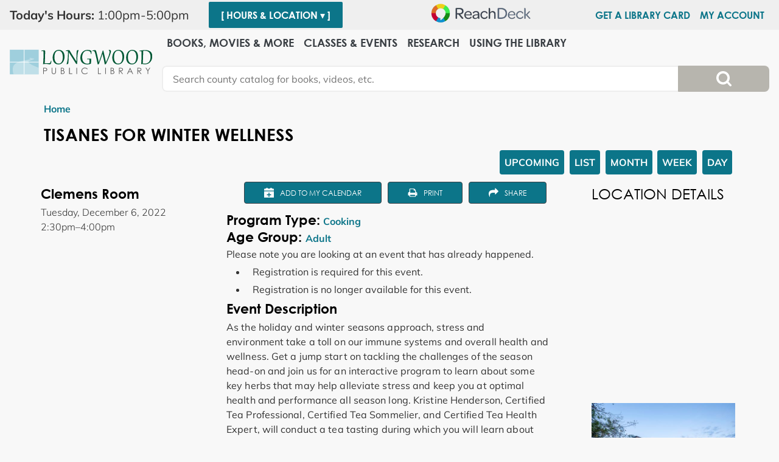

--- FILE ---
content_type: text/html; charset=UTF-8
request_url: https://www.longwoodlibrary.org/event/tisanes-winter-wellness
body_size: 14813
content:
<!DOCTYPE html>
<html lang="en" dir="ltr" prefix="og: https://ogp.me/ns#">
  <head>
    <meta charset="utf-8" />
<meta name="description" content="As the holiday and winter seasons approach, stress and environment take a toll on our immune systems and overall health and wellness." />
<link rel="canonical" href="https://www.longwoodlibrary.org/event/tisanes-winter-wellness" />
<link rel="image_src" href="https://www.longwoodlibrary.org/themes/custom/lm_custom_site_theme/logo.svg" />
<meta property="og:site_name" content="Longwood Public Library" />
<meta property="og:type" content="website" />
<meta property="og:url" content="https://www.longwoodlibrary.org/event/tisanes-winter-wellness" />
<meta property="og:title" content="Tisanes for Winter Wellness | Longwood Public Library" />
<meta property="og:image" content="https://www.longwoodlibrary.org/themes/custom/lm_custom_site_theme/logo.svg" />
<meta name="twitter:card" content="summary" />
<meta name="twitter:title" content="Tisanes for Winter Wellness | Longwood Public Library" />
<meta name="twitter:image" content="https://www.longwoodlibrary.org/themes/custom/lm_custom_site_theme/logo.svg" />
<meta name="Generator" content="Drupal 10 (https://www.drupal.org)" />
<meta name="MobileOptimized" content="width" />
<meta name="HandheldFriendly" content="true" />
<meta name="viewport" content="width=device-width, initial-scale=1.0" />
<script type="application/ld+json">{
    "@context": "https://schema.org",
    "@type": "Event",
    "name": "Tisanes for Winter Wellness",
    "description": "<p>As the holiday and winter seasons approach, stress and environment&nbsp;take a toll on our immune systems and overall health and wellness. Get&nbsp;a jump start on tackling the challenges of the season head-on and join&nbsp;us for an interactive program to learn about some key herbs that may&nbsp;help alleviate stress and keep you at optimal health and performance&nbsp;all season long. Kristine Henderson, Certified Tea Professional,&nbsp;Certified Tea Sommelier, and Certified Tea Health Expert, will conduct&nbsp;a tea tasting during which you will learn about and taste three herbal&nbsp;tisanes from Traditional Chinese Medicine, Ayurveda, European and&nbsp;Native American traditions.</p>\r\n",
    "startDate": "2022-12-06T14:30:00-05:00",
    "endDate": "2022-12-06T16:00:00-05:00",
    "eventStatus": "https://schema.org/EventScheduled",
    "eventAttendanceMode": "https://schema.org/OfflineEventAttendanceMode",
    "location": {
        "@type": "Place",
        "name": "Longwood Public Library",
        "address": {
            "@type": "PostalAddress",
            "streetAddress": "800 Middle Country Road",
            "addressLocality": "Middle Island",
            "addressRegion": "NY",
            "postalCode": "11953",
            "addressCountry": "US"
        }
    },
    "offers": {
        "@type": "Offer",
        "availability": "https://schema.org/OutOfStock",
        "price": 0,
        "priceCurrency": "USD",
        "url": "https://www.longwoodlibrary.org/event/tisanes-winter-wellness",
        "validFrom": "2022-11-07T09:30:00-05:00",
        "validThrough": "2022-12-06T14:30:00-05:00"
    },
    "organizer": {
        "@type": "Organization",
        "name": "Longwood Public Library",
        "url": "https://www.longwoodlibrary.org/"
    }
}</script>
<link rel="icon" href="/core/misc/favicon.ico" type="image/vnd.microsoft.icon" />
<link rel="alternate" hreflang="en" href="https://www.longwoodlibrary.org/event/tisanes-winter-wellness" />

    <title>Tisanes for Winter Wellness | Longwood Public Library</title>
    <link href="/themes/custom/lm_custom_site_theme/assets/favicons/apple-touch-icon.png" rel="apple-touch-icon" sizes="180x180">
    <link href="/themes/custom/lm_custom_site_theme/assets/favicons/favicon-32x32.png" rel="icon" sizes="32x32" type="image/png">
    <link href="/themes/custom/lm_custom_site_theme/assets/favicons/favicon-16x16.png" rel="icon" sizes="16x16" type="image/png">
    <link href="/themes/custom/lm_custom_site_theme/assets/favicons/site.webmanifest" rel="manifest">
    <link color="#5bbad5" href="/themes/custom/lm_custom_site_theme/assets/favicons/safari-pinned-tab.svg" rel="mask-icon">
    <link href="/themes/custom/lm_custom_site_theme/assets/favicons/favicon.ico" rel="shortcut icon">
    <meta content="#00aba9" name="msapplication-TileColor">
    <meta content="/themes/custom/lm_custom_site_theme/assets/favicons/browserconfig.xml" name="msapplication-config">
    <meta content="#ffffff" name="theme-color">
    <link rel="stylesheet" media="all" href="/core/assets/vendor/normalize-css/normalize.css?t91jv2" />
<link rel="stylesheet" media="all" href="/modules/custom/lm_search/css/lm-search.css?t91jv2" />
<link rel="stylesheet" media="all" href="/core/assets/vendor/jquery.ui/themes/base/core.css?t91jv2" />
<link rel="stylesheet" media="all" href="/core/assets/vendor/jquery.ui/themes/base/controlgroup.css?t91jv2" />
<link rel="stylesheet" media="all" href="/core/assets/vendor/jquery.ui/themes/base/checkboxradio.css?t91jv2" />
<link rel="stylesheet" media="all" href="/core/assets/vendor/jquery.ui/themes/base/resizable.css?t91jv2" />
<link rel="stylesheet" media="all" href="/core/assets/vendor/jquery.ui/themes/base/button.css?t91jv2" />
<link rel="stylesheet" media="all" href="/core/assets/vendor/jquery.ui/themes/base/dialog.css?t91jv2" />
<link rel="stylesheet" media="all" href="/core/misc/components/progress.module.css?t91jv2" />
<link rel="stylesheet" media="all" href="/core/misc/components/ajax-progress.module.css?t91jv2" />
<link rel="stylesheet" media="all" href="/core/modules/system/css/components/align.module.css?t91jv2" />
<link rel="stylesheet" media="all" href="/core/modules/system/css/components/fieldgroup.module.css?t91jv2" />
<link rel="stylesheet" media="all" href="/core/modules/system/css/components/container-inline.module.css?t91jv2" />
<link rel="stylesheet" media="all" href="/core/modules/system/css/components/clearfix.module.css?t91jv2" />
<link rel="stylesheet" media="all" href="/core/modules/system/css/components/details.module.css?t91jv2" />
<link rel="stylesheet" media="all" href="/core/modules/system/css/components/hidden.module.css?t91jv2" />
<link rel="stylesheet" media="all" href="/core/modules/system/css/components/item-list.module.css?t91jv2" />
<link rel="stylesheet" media="all" href="/core/modules/system/css/components/js.module.css?t91jv2" />
<link rel="stylesheet" media="all" href="/core/modules/system/css/components/nowrap.module.css?t91jv2" />
<link rel="stylesheet" media="all" href="/core/modules/system/css/components/position-container.module.css?t91jv2" />
<link rel="stylesheet" media="all" href="/core/modules/system/css/components/reset-appearance.module.css?t91jv2" />
<link rel="stylesheet" media="all" href="/core/modules/system/css/components/resize.module.css?t91jv2" />
<link rel="stylesheet" media="all" href="/core/modules/system/css/components/system-status-counter.css?t91jv2" />
<link rel="stylesheet" media="all" href="/core/modules/system/css/components/system-status-report-counters.css?t91jv2" />
<link rel="stylesheet" media="all" href="/core/modules/system/css/components/system-status-report-general-info.css?t91jv2" />
<link rel="stylesheet" media="all" href="/core/modules/system/css/components/tablesort.module.css?t91jv2" />
<link rel="stylesheet" media="all" href="/core/modules/ckeditor5/css/ckeditor5.dialog.fix.css?t91jv2" />
<link rel="stylesheet" media="all" href="/core/modules/views/css/views.module.css?t91jv2" />
<link rel="stylesheet" media="all" href="/core/assets/vendor/jquery.ui/themes/base/theme.css?t91jv2" />
<link rel="stylesheet" media="all" href="/modules/custom/library_calendar/lc_calendar_theme/css/base.css?t91jv2" />
<link rel="stylesheet" media="all" href="/modules/custom/library_calendar/lc_calendar_theme/css/state.css?t91jv2" />
<link rel="stylesheet" media="all" href="/modules/custom/library_calendar/lc_calendar_theme/css/components/branch-selector.css?t91jv2" />
<link rel="stylesheet" media="all" href="/modules/custom/library_calendar/lc_calendar_theme/css/components/event-actions.css?t91jv2" />
<link rel="stylesheet" media="all" href="/modules/custom/library_calendar/lc_calendar_theme/css/components/date-icon.css?t91jv2" />
<link rel="stylesheet" media="all" href="/modules/custom/library_calendar/lc_calendar_theme/css/components/events.css?t91jv2" />
<link rel="stylesheet" media="all" href="/modules/custom/library_calendar/lc_calendar_theme/css/components/event-full.css?t91jv2" />
<link rel="stylesheet" media="all" href="/modules/custom/library_calendar/lc_calendar_theme/css/components/menu-tasks.css?t91jv2" />
<link rel="stylesheet" media="all" href="/modules/custom/library_calendar/lc_core/css/extra_field.css?t91jv2" />
<link rel="stylesheet" media="all" href="/modules/custom/library_calendar/lc_calendar_theme/assets/slick/slick/slick.css?t91jv2" />
<link rel="stylesheet" media="all" href="/modules/contrib/office_hours/css/office_hours.css?t91jv2" />
<link rel="stylesheet" media="all" href="/themes/custom/lm_base_theme/css/components/progress.css?t91jv2" />
<link rel="stylesheet" media="all" href="/themes/custom/lm_base_theme/css/components/dialog.css?t91jv2" />
<link rel="stylesheet" media="all" href="/themes/custom/lm_base_theme/css/components/action-links.css?t91jv2" />
<link rel="stylesheet" media="all" href="/themes/custom/lm_base_theme/css/components/breadcrumb.css?t91jv2" />
<link rel="stylesheet" media="all" href="/themes/custom/lm_base_theme/css/components/button.css?t91jv2" />
<link rel="stylesheet" media="all" href="/themes/custom/lm_base_theme/css/components/collapse-processed.css?t91jv2" />
<link rel="stylesheet" media="all" href="/themes/custom/lm_base_theme/css/components/container-inline.css?t91jv2" />
<link rel="stylesheet" media="all" href="/themes/custom/lm_base_theme/css/components/details.css?t91jv2" />
<link rel="stylesheet" media="all" href="/themes/custom/lm_base_theme/css/components/exposed-filters.css?t91jv2" />
<link rel="stylesheet" media="all" href="/themes/custom/lm_base_theme/css/components/field.css?t91jv2" />
<link rel="stylesheet" media="all" href="/themes/custom/lm_base_theme/css/components/form.css?t91jv2" />
<link rel="stylesheet" media="all" href="/themes/custom/lm_base_theme/css/components/icons.css?t91jv2" />
<link rel="stylesheet" media="all" href="/themes/custom/lm_base_theme/css/components/inline-form.css?t91jv2" />
<link rel="stylesheet" media="all" href="/themes/custom/lm_base_theme/css/components/item-list.css?t91jv2" />
<link rel="stylesheet" media="all" href="/themes/custom/lm_base_theme/css/components/link.css?t91jv2" />
<link rel="stylesheet" media="all" href="/themes/custom/lm_base_theme/css/components/links.css?t91jv2" />
<link rel="stylesheet" media="all" href="/themes/custom/lm_base_theme/css/components/menu.css?t91jv2" />
<link rel="stylesheet" media="all" href="/themes/custom/lm_base_theme/css/components/more-link.css?t91jv2" />
<link rel="stylesheet" media="all" href="/themes/custom/lm_base_theme/css/components/pager.css?t91jv2" />
<link rel="stylesheet" media="all" href="/themes/custom/lm_base_theme/css/components/tabledrag.css?t91jv2" />
<link rel="stylesheet" media="all" href="/themes/custom/lm_base_theme/css/components/tableselect.css?t91jv2" />
<link rel="stylesheet" media="all" href="/themes/custom/lm_base_theme/css/components/tablesort.css?t91jv2" />
<link rel="stylesheet" media="all" href="/themes/custom/lm_base_theme/css/components/tabs.css?t91jv2" />
<link rel="stylesheet" media="all" href="/themes/custom/lm_base_theme/css/components/textarea.css?t91jv2" />
<link rel="stylesheet" media="all" href="/themes/custom/lm_base_theme/css/components/ui-dialog.css?t91jv2" />
<link rel="stylesheet" media="all" href="/themes/custom/lm_base_theme/css/components/messages.css?t91jv2" />
<link rel="stylesheet" media="all" href="/themes/custom/lm_base_theme/css/styles.css?t91jv2" />
<link rel="stylesheet" media="print" href="/themes/custom/lm_base_theme/css/print.css?t91jv2" />
<link rel="stylesheet" media="all" href="/themes/custom/lm_custom_site_theme/lib/magnific-popup/magnific-popup.css?t91jv2" />
<link rel="stylesheet" media="all" href="/themes/custom/lm_custom_site_theme/css/styles.css?t91jv2" />
<link rel="stylesheet" media="print" href="/themes/custom/lm_custom_site_theme/css/print.css?t91jv2" />

    
  </head>
  <body class="path-node page-node-type-lc-event no-js">
        <a href="#main-content" class="visually-hidden focusable skip-link">
      Skip to main content
    </a>
    
      <div class="dialog-off-canvas-main-canvas" data-off-canvas-main-canvas>
    


<div class="css-breakpoints">
</div>

<div class="layout-container">

  <div class="fixed-wrapper">
          <div class="layout__section layout__section--announcements">
        
      </div>
    
          <div class="layout__section layout__section--hours">
          <div class="region region-hours">
    <div id="block-branchselect" class="block block-lc-branch-select block-lc-branch-select-block">
  
    
      


    
<div class="lc-branch-select">
    <div class="lc-branch-select__wrapper lc-branch-select__wrapper--single lc-branch-select__wrapper--open">
    <div class="lc-branch-select__content-container">
              
                                              
        <div class="lc-branch-select__today-hours-container lc-branch-select__collapse" role="button" tabindex="0">
          <div class="lc-branch-select__today-hours">
            <b class="lc-branch-select__today-hours--label">Today's Hours:</b>
            <span class="lc-branch-select__today-hours--value"></span>
          </div>
        </div>
      
              
                  <button class="button lc-branch-select__collapse" type="button">
            [ Hours &amp; Location  ▾ ]
          </button>
        
        <div class="lc-branch-select__collapsed-wrapper">
                        
          
          <div class="lc-branch-select__content">
            <div id="taxonomy-term-77" class="taxonomy-term vocabulary-lc-library-branch">
  
      <h2><a href="/branch/longwood-public-library">
            <div class="field field--name-name field--type-string field--label-hidden field__item">Longwood Public Library</div>
      </a></h2>
    
  <div class="content">
    

<div class="lc-branch-select__branch lc-branch-select__branch--77" data-branch="77">
  <div class="lc-branch-select__branch--hidden-region">
    <div class="block block-layout-builder block-field-blocktaxonomy-termlc-library-branchfield-lc-branch-hours">
  
    
      
      <div class="field field--name-field-lc-branch-hours field--type-office-hours field--label-hidden field__items">
              <div class="field__item"><div class="office-hours office-hours office-hours-status--closed"><div class="office-hours__item"><span class="office-hours__item-slots">1:00pm-5:00pm</span><span><br /></span></div></div></div>
          </div>
  
  </div>

  </div>
  <div class="lc-branch-selector-content-row">
    <div class="lc-branch-selector-content-col">
      <div>
        <div class="block block-layout-builder block-field-blocktaxonomy-termlc-library-branchfield-lc-phone-number">
  
    
      
            <div class="field field--name-field-lc-phone-number field--type-telephone field--label-hidden field__item"><a href="tel:6319246400">(631) 924-6400</a></div>
      
  </div>
<div class="block block-layout-builder block-field-blocktaxonomy-termlc-library-branchfield-lc-address">
  
    
      
            <div class="field field--name-field-lc-address field--type-address field--label-hidden field__item"><p class="address" translate="no"><span class="organization">Longwood Public Library</span><br>
<span class="address-line1">800 Middle Country Road</span><br>
<span class="locality">Middle Island</span>, <span class="administrative-area">NY</span> <span class="postal-code">11953</span><br>
<span class="country">United States</span></p></div>
      
  </div>
<div class="block block-layout-builder block-extra-field-blocktaxonomy-termlc-library-branchmap-link">
  
    
      <a href="http://maps.google.com/?q=800%20Middle%20Country%20Road%2C%2BMiddle%20Island%2C%2BNY%2C%2B11953" target="_blank">View on Google Maps</a>
  </div>

      </div>
    </div>
    <div class="lc-branch-selector-content-col">
      <div>
        <div class="block block-layout-builder block-field-blocktaxonomy-termlc-library-branchfield-lc-branch-hours">
  
    
      
      <div class="field field--name-field-lc-branch-hours field--type-office-hours field--label-hidden field__items">
              <div class="field__item"><div class="office-hours office-hours office-hours-status--closed"><div class="office-hours__item"><span class="office-hours__item-label">Sun: </span><span class="office-hours__item-slots">1:00pm-5:00pm</span><span><br /></span></div><div class="office-hours__item"><span class="office-hours__item-label">Mon: </span><span class="office-hours__item-slots">9:30am-9:00pm</span><span><br /></span></div><div class="office-hours__item"><span class="office-hours__item-label">Tue: </span><span class="office-hours__item-slots">9:30am-9:00pm</span><span><br /></span></div><div class="office-hours__item"><span class="office-hours__item-label">Wed: </span><span class="office-hours__item-slots">9:30am-9:00pm</span><span><br /></span></div><div class="office-hours__item"><span class="office-hours__item-label">Thu: </span><span class="office-hours__item-slots">9:30am-9:00pm</span><span><br /></span></div><div class="office-hours__item"><span class="office-hours__item-label">Fri: </span><span class="office-hours__item-slots">9:30am-9:00pm</span><span><br /></span></div><div class="office-hours__item"><span class="office-hours__item-label">Sat: </span><span class="office-hours__item-slots">9:30am-5:00pm</span><span><br /></span></div></div></div>
          </div>
  
  </div>

      </div>
    </div>
  </div>
</div>

  </div>
</div>

          </div>
        </div>
          </div>
  </div>
</div>

  </div>
<div id="block-browsealoud" class="block block-block-content block-block-contentd4543c15-5537-4170-858f-f307540b91ab">
  
    
      
            <div class="clearfix text-formatted field field--name-body field--type-text-with-summary field--label-hidden field__item"><div id="__ba_panel"></div></div>
      
  </div>
<nav role="navigation" aria-labelledby="block-hoursmenu-menu" id="block-hoursmenu" class="block block-menu navigation menu--hours-menu">
            
  <h2 class="visually-hidden" id="block-hoursmenu-menu">Hours Menu</h2>
  

        
              <ul class="menu">
                    <li class="menu-item">
        <a href="https://www.longwoodlibrary.org/using-library/my-library-account/getrenew-library-card">Get a Library Card</a>
              </li>
                <li class="menu-item">
        <a href="https://suffc.na.iiivega.com/?openAccount=checkouts" title="https://discover.livebrary.com/iii/encore/myaccount">My Account</a>
              </li>
        </ul>
  


  </nav>

  </div>

      </div>
    
    <div class="header-wrapper">
      <header role="banner" class="header layout__header">

                  <div class="layout__section layout__section--branding">
              <div class="region region-branding">
    <div id="block-lm-custom-site-theme-branding" class="block block-system block-system-branding-block">
  
    
        <a href="/" rel="home" class="site-logo">
      <img src="/themes/custom/lm_custom_site_theme/logo.svg" alt="Home" />
    </a>
        <div class="site-name">
      <a href="/" rel="home">Longwood Public Library</a>
    </div>
    </div>

  </div>

          </div>
        
        
        <div class="nav-search__wrapper">
          <div class="toggle-buttons">
            <button class="navigation__toggle"><span class="visually-hidden">Toggle Navigation</span></button>
            <button class="search__toggle"><span class="visually-hidden">Search Navigation</span></button>
          </div>
                      <div class="layout__section layout__section--navigation">
                <div class="region region-navigation">
    <nav role="navigation" aria-labelledby="block-lm-custom-site-theme-main-menu-menu" id="block-lm-custom-site-theme-main-menu" class="block block-menu navigation menu--main">
            
  <h2 class="visually-hidden" id="block-lm-custom-site-theme-main-menu-menu">Main navigation</h2>
  

        
              <ul class="menu menu--level-0">
                    <li class="menu__menu-item menu__menu-item--level-0 menu__menu-item--expanded">
                                <span class="menu__menu-link menu__menu-link--level-0">Books, Movies &amp; More</span>
                                                                <ul class="menu menu__child menu--level-1">
                    <li class="menu__menu-item menu__menu-item--level-1 menu__menu-item--expanded">
                                <span class="menu__menu-link menu__menu-link--level-1">Stream &amp; Download</span>
                                                                <ul class="menu menu__child menu--level-2">
                    <li class="menu__menu-item menu__menu-item--level-2">
                                <a href="/stream-download#ebooks" class="menu__menu-link menu__menu-link--level-2">eBooks &amp; Audiobooks</a>
                                              </li>
                <li class="menu__menu-item menu__menu-item--level-2">
                                <a href="/stream-download#movies" class="menu__menu-link menu__menu-link--level-2">Movies</a>
                                              </li>
                <li class="menu__menu-item menu__menu-item--level-2">
                                <a href="/stream-download#music" class="menu__menu-link menu__menu-link--level-2">Music</a>
                                              </li>
                <li class="menu__menu-item menu__menu-item--level-2">
                                <a href="/stream-download#magazines" class="menu__menu-link menu__menu-link--level-2">Magazines</a>
                                              </li>
                <li class="menu__menu-item menu__menu-item--level-2">
                                <a href="/stream-download#for-kids" class="menu__menu-link menu__menu-link--level-2">For Kids</a>
                                              </li>
        </ul>
  
              </li>
                <li class="menu__menu-item menu__menu-item--level-1 menu__menu-item--expanded">
                                <span class="menu__menu-link menu__menu-link--level-1">Reserve &amp; Borrow</span>
                                                                <ul class="menu menu__child menu--level-2">
                    <li class="menu__menu-item menu__menu-item--level-2">
                                <a href="https://www.bookbrowse.com/LONG" class="menu__menu-link menu__menu-link--level-2">BookBrowse</a>
                                              </li>
                <li class="menu__menu-item menu__menu-item--level-2">
                                <a href="/books-movies-more/reserve-borrow/book-my-favorites" class="menu__menu-link menu__menu-link--level-2" data-drupal-link-system-path="node/448">Book My Favorites</a>
                                              </li>
                <li class="menu__menu-item menu__menu-item--level-2">
                                <a href="/equipment-gadgets" class="menu__menu-link menu__menu-link--level-2" data-drupal-link-system-path="equipment-gadgets">Equipment &amp; Gadgets</a>
                                              </li>
                <li class="menu__menu-item menu__menu-item--level-2">
                                <a href="/museum-passes" class="menu__menu-link menu__menu-link--level-2" data-drupal-link-system-path="node/330">Museum Passes</a>
                                              </li>
                <li class="menu__menu-item menu__menu-item--level-2">
                                <a href="https://longwood-suffc.na.iiivega.com/" class="menu__menu-link menu__menu-link--level-2">Search Longwood Catalog</a>
                                              </li>
                <li class="menu__menu-item menu__menu-item--level-2">
                                <a href="/books-movies-more/reserve-borrow/suggest-title" class="menu__menu-link menu__menu-link--level-2" data-drupal-link-system-path="node/4830">Suggest a Title</a>
                                              </li>
                <li class="menu__menu-item menu__menu-item--level-2">
                                <a href="/books-movies-more/reserve-borrow/talking-book-braille-library" class="menu__menu-link menu__menu-link--level-2" data-drupal-link-system-path="node/111">Talking Book &amp; Braille Library</a>
                                              </li>
                <li class="menu__menu-item menu__menu-item--level-2">
                                <a href="https://www.longwoodlibrary.org/what-should-i-read-next" class="menu__menu-link menu__menu-link--level-2">What Should I Read Next?</a>
                                              </li>
        </ul>
  
              </li>
                <li class="menu__menu-item menu__menu-item--level-1 menu__menu-item--expanded">
                                <span class="menu__menu-link menu__menu-link--level-1">Featured</span>
                                                                <ul class="menu menu__child menu--level-2">
                    <li class="menu__menu-item menu__menu-item--level-2">
                                <a href="https://www.longwoodlibrary.org/3Dprint" class="menu__menu-link menu__menu-link--level-2">3D Print Request</a>
                                              </li>
                <li class="menu__menu-item menu__menu-item--level-2">
                                <a href="https://www.longwoodlibrary.org/1KBK" class="menu__menu-link menu__menu-link--level-2">500 Books Before Junior High</a>
                                              </li>
                <li class="menu__menu-item menu__menu-item--level-2">
                                <a href="/ReadingChallenges" class="menu__menu-link menu__menu-link--level-2" data-drupal-link-system-path="node/114">1000 Books Before Kindergarten</a>
                                              </li>
                <li class="menu__menu-item menu__menu-item--level-2">
                                <a href="https://www.longwoodlibrary.org/childrens-kit-gallery" class="menu__menu-link menu__menu-link--level-2">Children&#039;s Kits</a>
                                              </li>
                <li class="menu__menu-item menu__menu-item--level-2">
                                <a href="https://www.longwoodlibrary.org/citizenscience" class="menu__menu-link menu__menu-link--level-2">Citizen Science</a>
                                              </li>
                <li class="menu__menu-item menu__menu-item--level-2">
                                <a href="/LittleFreeLibraries" class="menu__menu-link menu__menu-link--level-2" data-drupal-link-system-path="node/14945">Little Free Libraries</a>
                                              </li>
                <li class="menu__menu-item menu__menu-item--level-2">
                                <a href="https://www.longwoodlibrary.org/seedlibrary" class="menu__menu-link menu__menu-link--level-2">Longwood Grows! Seed Library</a>
                                              </li>
                <li class="menu__menu-item menu__menu-item--level-2">
                                <a href="https://libraryaware.com/288/Subscribers/Subscribe?showonlynewsletterlists=true" class="menu__menu-link menu__menu-link--level-2">New &amp; Bestselling</a>
                                              </li>
                <li class="menu__menu-item menu__menu-item--level-2">
                                <a href="https://www.longwoodlibrary.org/readerscorner" class="menu__menu-link menu__menu-link--level-2">Readers Corner</a>
                                              </li>
                <li class="menu__menu-item menu__menu-item--level-2">
                                <a href="https://mylpl.beanstack.com/reader365" class="menu__menu-link menu__menu-link--level-2">Winter Reading Challenge</a>
                                              </li>
        </ul>
  
              </li>
        </ul>
  
              </li>
                <li class="menu__menu-item menu__menu-item--level-0 menu__menu-item--expanded">
                                <span class="menu__menu-link menu__menu-link--level-0">Classes &amp; Events</span>
                                                                <ul class="menu menu__child menu--level-1">
                    <li class="menu__menu-item menu__menu-item--level-1 menu__menu-item--expanded">
                                <span class="menu__menu-link menu__menu-link--level-1">Calendar of Events</span>
                                                                <ul class="menu menu__child menu--level-2">
                    <li class="menu__menu-item menu__menu-item--level-2">
                                <a href="/events/month" class="menu__menu-link menu__menu-link--level-2" data-drupal-link-system-path="events/month">All</a>
                                              </li>
                <li class="menu__menu-item menu__menu-item--level-2">
                                <a href="https://www.longwoodlibrary.org/events/month?age_groups%5B23%5D=23" class="menu__menu-link menu__menu-link--level-2">Infant/Toddler/Preschool</a>
                                              </li>
                <li class="menu__menu-item menu__menu-item--level-2">
                                <a href="https://www.longwoodlibrary.org/events/month?age_groups%5B24%5D=24" class="menu__menu-link menu__menu-link--level-2">School Age</a>
                                              </li>
                <li class="menu__menu-item menu__menu-item--level-2">
                                <a href="https://www.longwoodlibrary.org/events/month?age_groups%5B105%5D=105" class="menu__menu-link menu__menu-link--level-2">Family</a>
                                              </li>
                <li class="menu__menu-item menu__menu-item--level-2">
                                <a href="https://www.longwoodlibrary.org/events/month?age_groups%5B25%5D=25" class="menu__menu-link menu__menu-link--level-2">Teen</a>
                                              </li>
                <li class="menu__menu-item menu__menu-item--level-2">
                                <a href="https://www.longwoodlibrary.org/events/month?age_groups%5B26%5D=26" class="menu__menu-link menu__menu-link--level-2">Adult</a>
                                              </li>
        </ul>
  
              </li>
                <li class="menu__menu-item menu__menu-item--level-1 menu__menu-item--expanded">
                                <span class="menu__menu-link menu__menu-link--level-1">Online Learning</span>
                                                                <ul class="menu menu__child menu--level-2">
                    <li class="menu__menu-item menu__menu-item--level-2">
                                <a href="https://www.longwoodlibrary.org/onlineclasses#classes--tutorials" class="menu__menu-link menu__menu-link--level-2">Classes &amp; Tutorials</a>
                                              </li>
                <li class="menu__menu-item menu__menu-item--level-2">
                                <a href="https://www.longwoodlibrary.org/onlineclasses#homework-help" class="menu__menu-link menu__menu-link--level-2">Homework Help</a>
                                              </li>
                <li class="menu__menu-item menu__menu-item--level-2">
                                <a href="https://www.longwoodlibrary.org/onlineclasses#languages" class="menu__menu-link menu__menu-link--level-2">Languages</a>
                                              </li>
                <li class="menu__menu-item menu__menu-item--level-2">
                                <a href="https://www.longwoodlibrary.org/onlineclasses#test--career" class="menu__menu-link menu__menu-link--level-2">Test &amp; Career</a>
                                              </li>
        </ul>
  
              </li>
                <li class="menu__menu-item menu__menu-item--level-1 menu__menu-item--expanded">
                                <span class="menu__menu-link menu__menu-link--level-1">Explore</span>
                                                                <ul class="menu menu__child menu--level-2">
                    <li class="menu__menu-item menu__menu-item--level-2">
                                <a href="/newsletter" class="menu__menu-link menu__menu-link--level-2" data-drupal-link-system-path="node/113">Library Newsletter</a>
                                              </li>
                <li class="menu__menu-item menu__menu-item--level-2">
                                <a href="https://www.longwoodlibrary.org/makerLAB" class="menu__menu-link menu__menu-link--level-2">makerLAB</a>
                                              </li>
                <li class="menu__menu-item menu__menu-item--level-2">
                                <a href="https://www.longwoodlibrary.org/teen-community-service" class="menu__menu-link menu__menu-link--level-2">Teen Community Service</a>
                                              </li>
                <li class="menu__menu-item menu__menu-item--level-2">
                                <a href="https://www.longwoodlibrary.org/one-one-appointments" class="menu__menu-link menu__menu-link--level-2">One-on-One Appointments</a>
                                              </li>
                <li class="menu__menu-item menu__menu-item--level-2">
                                <a href="https://www.longwoodlibrary.org/tickets" class="menu__menu-link menu__menu-link--level-2">Discounted Venue Tickets</a>
                                              </li>
                <li class="menu__menu-item menu__menu-item--level-2">
                                <a href="https://www.longwoodlibrary.org/nextrexchallenge" class="menu__menu-link menu__menu-link--level-2">NexTrex Challenge</a>
                                              </li>
                <li class="menu__menu-item menu__menu-item--level-2">
                                <a href="https://www.longwoodlibrary.org/mypubliclibrary" class="menu__menu-link menu__menu-link--level-2">My Public Library</a>
                                              </li>
                <li class="menu__menu-item menu__menu-item--level-2">
                                <a href="https://www.longwoodlibrary.org/america250" class="menu__menu-link menu__menu-link--level-2">America250</a>
                                              </li>
                <li class="menu__menu-item menu__menu-item--level-2">
                                <a href="https://mylpl.beanstack.com/reader365" class="menu__menu-link menu__menu-link--level-2">Winter Reading Challenge</a>
                                              </li>
        </ul>
  
              </li>
        </ul>
  
              </li>
                <li class="menu__menu-item menu__menu-item--level-0">
                                <a href="/databases" class="menu__menu-link menu__menu-link--level-0" data-drupal-link-system-path="databases">Research</a>
                                              </li>
                <li class="menu__menu-item menu__menu-item--level-0 menu__menu-item--expanded">
                                <span class="menu__menu-link menu__menu-link--level-0">Using the Library</span>
                                                                <ul class="menu menu__child menu--level-1">
                    <li class="menu__menu-item menu__menu-item--level-1 menu__menu-item--expanded">
                                <span class="menu__menu-link menu__menu-link--level-1">My Library Account</span>
                                                                <ul class="menu menu__child menu--level-2">
                    <li class="menu__menu-item menu__menu-item--level-2">
                                <a href="https://www.longwoodlibrary.org/using-library/my-library-account/getrenew-library-card" class="menu__menu-link menu__menu-link--level-2">Get/Renew Library Card</a>
                                              </li>
                <li class="menu__menu-item menu__menu-item--level-2">
                                <a href="/using-library/my-library-account/renew-bookspay-fines-online" class="menu__menu-link menu__menu-link--level-2" data-drupal-link-system-path="node/93">Renew Books/Pay Fines Online</a>
                                              </li>
                <li class="menu__menu-item menu__menu-item--level-2">
                                <a href="/using-library/my-library-account/borrowing-policies" class="menu__menu-link menu__menu-link--level-2" data-drupal-link-system-path="node/94">Borrowing Policies</a>
                                              </li>
                <li class="menu__menu-item menu__menu-item--level-2">
                                <a href="/using-library/my-library-account/sign-home-delivery" class="menu__menu-link menu__menu-link--level-2" data-drupal-link-system-path="node/95">Sign up for Home Delivery</a>
                                              </li>
                <li class="menu__menu-item menu__menu-item--level-2">
                                <a href="https://www.longwoodlibrary.org/mobileapp" class="menu__menu-link menu__menu-link--level-2">Library Mobile App</a>
                                              </li>
        </ul>
  
              </li>
                <li class="menu__menu-item menu__menu-item--level-1 menu__menu-item--expanded">
                                <span class="menu__menu-link menu__menu-link--level-1">Services for</span>
                                                                <ul class="menu menu__child menu--level-2">
                    <li class="menu__menu-item menu__menu-item--level-2">
                                <a href="https://www.longwoodlibrary.org/kids" class="menu__menu-link menu__menu-link--level-2">Kids &amp; Families</a>
                                              </li>
                <li class="menu__menu-item menu__menu-item--level-2">
                                <a href="/using-library/services/students-all-ages" class="menu__menu-link menu__menu-link--level-2" data-drupal-link-system-path="node/96">Students of All Ages</a>
                                              </li>
                <li class="menu__menu-item menu__menu-item--level-2">
                                <a href="https://www.longwoodlibrary.org/teens" class="menu__menu-link menu__menu-link--level-2">Teens</a>
                                              </li>
                <li class="menu__menu-item menu__menu-item--level-2">
                                <a href="/using-library/services/teachers" class="menu__menu-link menu__menu-link--level-2" data-drupal-link-system-path="node/124">Teachers</a>
                                              </li>
                <li class="menu__menu-item menu__menu-item--level-2">
                                <a href="/using-library/services/job-seekers" class="menu__menu-link menu__menu-link--level-2" data-drupal-link-system-path="node/125">Job Seekers</a>
                                              </li>
        </ul>
  
              </li>
                <li class="menu__menu-item menu__menu-item--level-1 menu__menu-item--expanded">
                                <span class="menu__menu-link menu__menu-link--level-1">Plan Your Visit</span>
                                                                <ul class="menu menu__child menu--level-2">
                    <li class="menu__menu-item menu__menu-item--level-2">
                                <a href="/using-library/plan-your-visit/library-computers" class="menu__menu-link menu__menu-link--level-2" data-drupal-link-system-path="node/128">Library Computers</a>
                                              </li>
                <li class="menu__menu-item menu__menu-item--level-2">
                                <a href="/print" class="menu__menu-link menu__menu-link--level-2" data-drupal-link-system-path="node/449">Print/Copy/Scan/Fax</a>
                                              </li>
                <li class="menu__menu-item menu__menu-item--level-2">
                                <a href="/meetingrooms" class="menu__menu-link menu__menu-link--level-2" data-drupal-link-system-path="node/130">Study &amp; Meeting Rooms</a>
                                              </li>
                <li class="menu__menu-item menu__menu-item--level-2">
                                <a href="/using-library/plan-your-visit/spaces-kids-teens" class="menu__menu-link menu__menu-link--level-2" data-drupal-link-system-path="node/332">Spaces for Kids &amp; Teens</a>
                                              </li>
                <li class="menu__menu-item menu__menu-item--level-2">
                                <a href="/localhistory" class="menu__menu-link menu__menu-link--level-2" data-drupal-link-system-path="node/127">Bayles Local History Room</a>
                                              </li>
                <li class="menu__menu-item menu__menu-item--level-2">
                                <a href="/using-library/plan-your-visit/accessibility" class="menu__menu-link menu__menu-link--level-2" data-drupal-link-system-path="node/126">Accessibility</a>
                                              </li>
                <li class="menu__menu-item menu__menu-item--level-2">
                                <a href="https://www.longwoodlibrary.org/media/1038" class="menu__menu-link menu__menu-link--level-2">Library Map</a>
                                              </li>
                <li class="menu__menu-item menu__menu-item--level-2">
                                <a href="https://www.longwoodlibrary.org/curbside" class="menu__menu-link menu__menu-link--level-2">Curbside Pickup</a>
                                              </li>
        </ul>
  
              </li>
        </ul>
  
              </li>
        </ul>
  


  </nav>

  </div>

            </div>
          
                      <div class="search-wrapper">
              <div class="layout__section layout__section--search">
                  <div class="region region-search">
    <div id="block-searchblock" class="block block-lm-search block-lm-search-block">
  
    
      <div id="block-lm-search-block-catalog-search" class="lm-search-block lm-search-block--catalog-search">
<div id="catalog-search" class="catalog-search">
  <form action="https://suffc.na.iiivega.com/search" method="GET" class="search" target="_blank">
    <input type="hidden" name="searchType" value="everything">
    <input type="hidden" name="pageSize" value="10">

    <div class="form--inline">
            
      <div class="js-form-item form-item js-form-type-textfield form-type-textfield js-form-item-keywords form-item-keywords js-form-item form-item js-form-type-textfield form-type-textfield js-form-item- form-item- form-no-label">
      <label for="catalog-search-input" class="visually-hidden">Search our Catalog!</label>
        <input name="query" class="inputText inputText lm-search__input-text form-text" placeholder="Search county catalog for books, videos, etc." type="text" id="catalog-search-input" size="60" maxlength="128" />

        </div>


      <div class="form-actions js-form-wrapper form-wrapper">
        <input class="form-submit js-form-submit button lm-search__submit"
          type="submit" value="Search">
      </div>
    </div>
  </form>
</div>
</div>
  </div>

  </div>

              </div>
            </div>
                  </div>
      </header>
    </div>
  </div>

  
  

  

  

  <main role="main" class="main layout__section--main">
    
    <a id="main-content" tabindex="-1"></a>
    <div class="layout__flex-wrapper">
      
      
      <div class="layout__section layout__content  ">
          <div class="region region-content">
    <div data-drupal-messages-fallback class="hidden"></div>
<div id="block-lm-custom-site-theme-breadcrumbs" class="block block-system block-system-breadcrumb-block">
  
    
        <nav class="breadcrumb" role="navigation" aria-labelledby="system-breadcrumb">
    <h2 id="system-breadcrumb" class="visually-hidden">Breadcrumb</h2>
    <ol>
          <li>
                  <a href="/">Home</a>
              </li>
        </ol>
  </nav>

  </div>
<div id="block-lm-custom-site-theme-page-title" class="block block-core block-page-title-block">
  
    
      
  <h1 class="page-title"><span class="field field--name-title field--type-string field--label-hidden">Tisanes for Winter Wellness</span>
</h1>


  </div>
<div id="block-lm-custom-site-theme-content" class="block block-system block-system-main-block">
  
    
      



  


<article class="lc-event lc-event--full node node--type-lc-event node--promoted node--view-mode-full">

  
    

      <div class="lc-event__menu-tasks"><div class="lc-menu-tasks">  <h2 class="visually-hidden">Primary tabs</h2>
  <ul class="tabs primary"><li><a href="/events/upcoming" data-drupal-link-system-path="events/upcoming">Upcoming</a></li>
<li><a href="/events/list" data-drupal-link-system-path="events/list">List</a></li>
<li><a href="/events/month/2022/12" data-drupal-link-system-path="events/month/2022/12">Month</a></li>
<li><a href="/events/week/2022/12/06" data-drupal-link-system-path="events/week/2022/12/06">Week</a></li>
<li><a href="/events/day/2022/12/06" data-drupal-link-system-path="events/day/2022/12/06">Day</a></li>
</ul>
</div>
</div>
  
  <div class="node__content lc-event-wrapper">
    <aside class="lc-event-sidebar lc-event__sidebar">
      <div class="lc-print-row">
        <div class="lc-print-column">
          <div class="lc-event-details lc-event-section">
              <div class="lc-date-icon" aria-hidden="true">
          <span class="lc-date-icon__item lc-date-icon__item--month">
        Dec
      </span>
    
          <span class="lc-date-icon__item lc-date-icon__item--day">
        6
      </span>
    
    <span class="lc-date-icon__item lc-date-icon__item--year">
      2022
    </span>

          <span class="lc-date-icon__item lc-date-icon__item--day-name">
        Tue
      </span>
      </div>


            <div class="lc-event-info">
              
                              <h3 class="lc-event-subtitle lc-event-room">
                  Clemens Room
                </h3>
              
              <div class="lc-event-info-item lc-event-info-item--date">
                                  Tuesday, December 6, 2022
                              </div>

                    <div class="lc-event-info-item lc-event-info-item--time">
      2:30pm–4:00pm
    </div>
  

              
                          </div>
          </div>

                            </div>
                
              </div>
    </aside>
    <section class="lc-event-content lc-event__content">
              <div class="lc-event-share-event">


<div class="lc-event-actions lc-event-actions--share-event">
  <ul class="lc-event-actions__list">
            
        <li class="lc-event-actions__item">
      
      <a href="/node/91524/add_to_calendar" class="button button--primary lc-event-action-link use-ajax" data-dialog-options="{&quot;title&quot;:&quot;Add This Event To Your Calendar&quot;,&quot;width&quot;:&quot;auto&quot;}" data-dialog-type="modal" title="Add To My Calendar" data-toggle="tooltip">
        <span class="lc-event-actions__icon lc-event-actions__icon--calendar"></span>
        <span class="lc-event-actions__text">Add To My Calendar</span>
      </a>
    </li>
   
        <li class="lc-event-actions__item">
      
      <a href="#" class="button button--primary lc-event-action-link" onClick="window.print()" title="Print this event" data-toggle="tooltip">
        <span class="lc-event-actions__icon lc-event-actions__icon--print"></span>
        <span class="lc-event-actions__text">Print</span>
      </a>
    </li>
    
              <li class="lc-event-actions__item">
        
        <a href="/node/91524/share_this_event" class="button button--primary lc-event-action-link use-ajax" data-dialog-options="{&quot;dialogClass&quot;:&quot;white-popup&quot;,&quot;title&quot;:&quot;Share This Event&quot;,&quot;width&quot;:&quot;auto&quot;}" data-dialog-type="modal" title="Share this event" data-toggle="tooltip">
          <span class="lc-event-actions__icon lc-event-actions__icon--share"></span>
          <span class="lc-event-actions__text">Share</span>
        </a>
      </li>
        
              </ul>
</div>
</div>
      
              <div class="lc-event__categories lc-event__program-types">
          <h3 class="lc-event-label lc-d-inline">Program Type:</h3>
                      <span><a href="/events/month?program_types%5B68%5D=68">Cooking</a></span>
                  </div>
      
              <div class="lc-event__categories lc-event__age-groups">
          <h3 class="lc-event-label lc-d-inline">
            Age Group:
          </h3>

                                    <span><a href="/events/month?age_groups%5B26%5D=26">Adult</a></span>
                              </div>
      
      
          
      <div class="lc-event__container">
      <div class="lc-alert alert alert-info">
        Please note you are looking at an event that has already happened.
      </div>
    </div>
  

      <div>


<div class="lc-core--extra-field">
    <div><ul class="lc-messages"><li class="lc-messages__message">Registration is required for this event.</li>
<li class="lc-messages__message">Registration is no longer available for this event.</li>
</ul>
</div>

</div>
</div>


            
              
                                  
        <h2 class="lc-event-subtitle visually-hidden">Program Description</h2>
      
                  
                    <h3 class="lc-event-subtitle">Event Description</h3>
      
                    
            
            
                    
            <div class="clearfix text-formatted field field--name-body field--type-text-with-summary field--label-hidden field__item"><p>As the holiday and winter seasons approach, stress and environment&nbsp;take a toll on our immune systems and overall health and wellness. Get&nbsp;a jump start on tackling the challenges of the season head-on and join&nbsp;us for an interactive program to learn about some key herbs that may&nbsp;help alleviate stress and keep you at optimal health and performance&nbsp;all season long. Kristine Henderson, Certified Tea Professional,&nbsp;Certified Tea Sommelier, and Certified Tea Health Expert, will conduct&nbsp;a tea tasting during which you will learn about and taste three herbal&nbsp;tisanes from Traditional Chinese Medicine, Ayurveda, European and&nbsp;Native American traditions.</p></div>
      
      
                  
                    
        
            
      <div>


<div class="lc-core--extra-field">
    
</div>
</div>

    </section>
    <aside class="lc-event-sidebar">
      <div class="lc-event-location">
                  <h2 class="lc-event-subtitle">Location Details</h2>
        
                  <div class="lc-event-location-map lc-event-section"><iframe allowfullscreen height="300" frameborder="0" src="https://www.google.com/maps/embed/v1/place?key=AIzaSyCR3GEW_keax_kobC61yARE5y3j06mKz-g&amp;q=800%20Middle%20Country%20Road%2B%2CMiddle%20Island%2CNY%2B11953" style="width: 100%" title="Longwood Public Library on Google Maps" width="600"></iframe>
</div>
        
                  <div class="lc-event-branch-image lc-event-section">
            <div class="lc-event-image lc-event-image--modal">
                              <a href="http://maps.google.com/?q=800 Middle Country Road,+Middle Island,+NY,+11953"><img src="https://www.longwoodlibrary.org/sites/default/files/styles/large/public/2018-02/Longwood_160519_051.jpg?itok=NTEq4wzj" alt="Longwood Public Library" class="image-style-large" />

</a>
                          </div>
          </div>
        
        <div class="lc-event-location-address lc-event-section">
                      <p class="lc-font-weight-bold">Longwood Public Library</p>

            <div class="lc-address-line lc-address-line--first">
              800 Middle Country Road
                          </div>

            <div class="lc-address-line lc-address-line--second">
              Middle Island,
              NY
              11953
            </div>

                          <div class="lc-event-location__phone">
                <a href="tel:6319246400">
                  (631) 924-6400
                </a>
              </div>
            
            <div class="lc-branch-select-map-link">
              See map:
              <a href="http://maps.google.com/?q=800 Middle Country Road,+Middle Island,+NY,+11953">
                Google Maps              </a>
            </div>
          
          
                  </div>

        
                
                
        
              </div>
    </aside>
  </div>

  <div>


<div class="lc-core--extra-field">
    
</div>
</div>


</article>

  </div>
<div id="block-lm-custom-site-theme-google-analytics" class="block block-block-content block-block-content0e51e8bb-3342-43db-be3a-3dccfad8160a">
  
    
      
            <div class="clearfix text-formatted field field--name-body field--type-text-with-summary field--label-hidden field__item"><!-- Global site tag (gtag.js) - Google Analytics -->
<script async src="https://www.googletagmanager.com/gtag/js?id=UA-89234047-1"></script>
<script>
  window.dataLayer = window.dataLayer || [];
  function gtag(){dataLayer.push(arguments);}
  gtag('js', new Date());

  gtag('config', 'UA-89234047-1');
</script></div>
      
  </div>
<div id="block-googleanalytics" class="block block-block-content block-block-content7d619bb9-e801-4903-9f30-a75015f59938">
  
    
      
            <div class="clearfix text-formatted field field--name-body field--type-text-with-summary field--label-hidden field__item"><!-- Google tag (gtag.js) -->
<script async src="https://www.googletagmanager.com/gtag/js?id=G-74618KPLSW"></script>
<script>
window.dataLayer = window.dataLayer || []; 
function gtag(){dataLayer.push(arguments);} 
gtag('js', new Date()); 
gtag('config', 'G-74618KPLSW'); 
</script></div>
      
  </div>

  </div>

      

                  <aside class="layout__section layout__sidebar layout__sidebar--second " role="complementary">
              <div class="region region-sidebar-second">
    <div id="block-borrowingguidelines" class="block block-block-content block-block-content080bd1b4-f36a-406f-b6d9-45851e86aa5d">
  
      <h2>Borrowing Guidelines</h2>
    
      
            <div class="clearfix text-formatted field field--name-body field--type-text-with-summary field--label-hidden field__item"><ul><li>Valid Adult Longwood Public Library Card in good standing.</li><li>A maximum of three items from this collection may be borrowed at a time.</li><li>Equipment &amp; Gadgets are available at the Adult Reference Desk and must be returned to the Circulation Desk. Gadgets placed on hold may be checked out at the Circulation Desk when ready for pickup. Equipment &amp; Gadgets may not be returned to the book drop.</li><li>If any item is lost or damaged, the full value of the item will be charged to the patron account.</li><li>The library has a limited number of items in the collection; if the item comes back late or is lost, the library may not be able to honor reservations.</li><li>The use of some items may require precertification or training; if there are any precertification requirements, there will be a link in the item description to the required training.</li></ul></div>
      
  </div>

  </div>

          </aside>
              </div>
    </div>

          <div class="layout__section layout__section--services">
        <h2 class="services-title">Featured Services at your Library</h2>
          <div class="region region-services">
    
<div id="block-equipmentgadgets" class="block linked-title-block linked-title-block--block block-block-content block-block-content479a2fdf-b599-48f9-8db7-2aa92a1e5271">
  
      <a href="/equipment-gadgets" class="linked-title-block__link">
  
          <div class="linked-title-block__image">
        
            <div class="field field--name-field-bl-image field--type-image field--label-hidden field__item">  <img loading="lazy" src="https://www.longwoodlibrary.org/sites/default/files/styles/title_block_image/public/Equipment%20and%20Gadgets.png?itok=wrftCKpy" width="700" height="550" alt="Equipment &amp; Gadgets" class="image-style-title-block-image" />


</div>
      
      </div>
    
    <h2 class="linked-title-block__title">
      Equipment &amp; Gadgets
    </h2>

      </a>
    

      <div class="linked-title-block__content"></div>
  </div>

<div id="block-museumpassesfeatured" class="block linked-title-block linked-title-block--block block-block-content block-block-content641665df-a856-42c1-97a5-120664f3af9f">
  
      <a href="/museum-passes" class="linked-title-block__link">
  
          <div class="linked-title-block__image">
        
            <div class="field field--name-field-bl-image field--type-image field--label-hidden field__item">  <img loading="lazy" src="https://www.longwoodlibrary.org/sites/default/files/styles/title_block_image/public/Museum%20Passes.png?itok=C2b0JRsF" width="700" height="550" alt="MoMA museum pass featured service image" class="image-style-title-block-image" />


</div>
      
      </div>
    
    <h2 class="linked-title-block__title">
      Museum Passes
    </h2>

      </a>
    

      <div class="linked-title-block__content"></div>
  </div>

<div id="block-museumpass" class="block linked-title-block linked-title-block--block block-block-content block-block-content693b9979-c362-49c5-bd03-68c6cfb83b6d">
  
      <a href="/childrens-kit-gallery" class="linked-title-block__link">
  
          <div class="linked-title-block__image">
        
            <div class="field field--name-field-bl-image field--type-image field--label-hidden field__item">  <img loading="lazy" src="https://www.longwoodlibrary.org/sites/default/files/styles/title_block_image/public/fishing%20for%20words.png?itok=ch9ohi8w" width="700" height="550" alt="Children&#039;s Kits" class="image-style-title-block-image" />


</div>
      
      </div>
    
    <h2 class="linked-title-block__title">
      Children&#039;s Kits
    </h2>

      </a>
    

      <div class="linked-title-block__content"></div>
  </div>

<div id="block-localhistory" class="block linked-title-block linked-title-block--block block-block-content block-block-content61d186e8-37a2-424f-a712-a46d3d9b3bc0">
  
      <a href="/using-library/plan-your-visit/bayles-local-history-room" class="linked-title-block__link">
  
          <div class="linked-title-block__image">
        
            <div class="field field--name-field-bl-image field--type-image field--label-hidden field__item">  <img loading="lazy" src="https://www.longwoodlibrary.org/sites/default/files/styles/title_block_image/public/ALBERT%201.png?itok=L-zMqvON" width="700" height="550" alt="Local History" class="image-style-title-block-image" />


</div>
      
      </div>
    
    <h2 class="linked-title-block__title">
      Local History
    </h2>

      </a>
    

      <div class="linked-title-block__content"></div>
  </div>

  </div>

      </div>
    
  </main>

</div>

<div class="layout-container__footer">
  <div class="site-background">
  </div>
  
  
      <footer role="contentinfo" class="footer">
      <div class="footer-wrapper">
        <section class="layout__section layout__section--footer-section layout__section--footer-one">
            <div class="region region-footer">
    <div id="block-aboutus" class="block block-block-content block-block-content1be0e461-423c-4bcb-bd1e-6624da571ed7">
  
      <h2>About Us</h2>
    
      
            <div class="clearfix text-formatted field field--name-body field--type-text-with-summary field--label-hidden field__item"><p><a href="/staff-contacts">Staff Contacts</a></p>

<p><a href="/library-board-trustees">Library Board of Trustees</a></p>

<p><a href="/library-history">Library History</a></p>

<p><a href="/budget-information">Budget Information</a></p>

<p><a href="/policies">Policies</a></p>

<p><a href="/report-community-and-plan-service">Report to the Community &amp; Long Range Plan</a></p>

<p><a href="https://longwoodlibrary.org/sustainability">Sustainability</a></p>

<p><a href="https://www.longwoodlibrary.org/classes-events/explore/library-newsletter">Library Newsletter</a><br>
&nbsp;</p></div>
      
  </div>
<div id="block-getinvolved" class="block block-block-content block-block-contentce96401a-f8e7-49cf-862c-d9281f09057c">
  
      <h2>Get Involved</h2>
    
      
            <div class="clearfix text-formatted field field--name-body field--type-text-with-summary field--label-hidden field__item"><p><a href="https://longwoodlibrary.org/friends">Friends of the Library</a></p><p><a href="https://oneclickpolitics.global.ssl.fastly.net/messages/edit?promo_id=17926">Support Libraries</a></p><p><a href="/donate">Donate</a></p><p><a href="/exhibits-displays">Exhibits &amp; Displays</a></p><p><a href="/job-openings">Job Openings</a></p></div>
      
  </div>
<div id="block-contactus" class="block block-block-content block-block-contentc3d97b14-5927-4cf7-9024-7c030c7d2682">
  
      <h2>Find Us</h2>
    
      
            <div class="clearfix text-formatted field field--name-body field--type-text-with-summary field--label-hidden field__item"><p>800 Middle Country Road<br>
Middle Island, NY 11953</p>

<p style="display:flex;align-items: center;"><img alt="map-marker.png" data-entity-type data-entity-uuid float="left" height="16" src="/sites/default/files/map-marker.png" style="min-width:16px;max-height:16px;margin:0px 0px 0;" width="16">&nbsp;<a href="https://www.google.com/maps/place/Longwood+Public+Library/@40.8821057,-72.9459549,17z/data=!4m13!1m7!3m6!1s0x89e8437ed1572fab:0xd6cdc9a99b0c7529!2s800+Middle+Country+Rd,+Middle+Island,+NY+11953!3b1!8m2!3d40.8821057!4d-72.9437662!3m4!1s0x89e84369c5373fe3:0xea7d6143a33964c9!8m2!3d40.8822367!4d-72.9438073" target="_blank" title="Longwood Public Library Map &amp; Directions">MAP &amp; DIRECTIONS</a></p>

<p style="display:flex;align-items: center;"><a href="https://www.longwoodlibrary.org/mobileapp" title="LIbrary App">Library App</a></p>

<p><a data-entity-type data-entity-uuid href="http://www.facebook.com/longwoodpubliclibrary?sk=wall" target="_blank" title="Longwood Public Library Facebook"><img alt="facebook-square.png" data-entity-type="file" data-entity-uuid="02b30fd9-cde4-4723-8832-e5a909c3d70a" height="48" src="/sites/default/files/inline-images/facebook_square.png" width="48"></a><a data-entity-type data-entity-uuid href="https://www.instagram.com/longwoodlibrary/" target="_blank" title="Longwood Public Library Instagram"><img alt="instagram.png" data-entity-type="file" data-entity-uuid="e6315344-e00f-4212-bac9-061bce0350f8" height="48" src="/sites/default/files/inline-images/instagram-icon.png" width="48"></a><a data-entity-type data-entity-uuid href="https://www.youtube.com/channel/UC7K_eED0Ezxozw65D3mOx9A"><img alt height="48" src="/sites/default/files/media-icons/youtube.png" width="48"></a><a href="https://www.tiktok.com/@longwoodpubliclibrary"><img alt data-entity-type="file" data-entity-uuid="24a314f5-acd3-4c64-b71e-21fb4535691e" height="48" src="/sites/default/files/tiktok_square_0.png" width="48"></a></p>
</div>
      
  </div>

  </div>

        </section>

        <div class="layout__section layout__section--footer-wrapper">
          <section class="layout__section layout__section--footer-section layout section--footer-two">
              <div class="region region-footer-two">
    <div id="block-needassistance" class="block block-block-content block-block-content429b50d2-b08d-4dbc-bdd0-81b02c46ffb5">
  
      <h2>Need Assistance?</h2>
    
      
            <div class="clearfix text-formatted field field--name-body field--type-text-with-summary field--label-hidden field__item"><p><a href="tel:6319246400">(631) 924-6400</a></p>
<p><img src="/sites/default/files/mailsmall.png" alt="mailsmall.png" data-entity-type data-entity-uuid> &nbsp;<a href="/email-us">Email Us</a></p><p><img src="/sites/default/files/comments-o.png" alt="comments-o.png" data-entity-type data-entity-uuid> 
<a href="https://chat.mosio.com/par/chat/new_chat/longwood" target="_blank">Live Chat</a></p><!-- start Mosio for Libraries Widget --><!-- start Mosio for Libraries Widget --><!-- start Mosio for Libraries Widget --><!-- start Mosio for Libraries Widget --><!-- start Mosio for Libraries Widget --><!-- start Mosio for Libraries Widget --><!-- start Mosio for Libraries Widget --><!-- start Mosio for Libraries Widget --><p>&nbsp;</p><!-- end Mosio for Libraries Widget --></div>
      
  </div>

  </div>

          </section>

          <section class="layout__section layout__section--footer-section layout section--footer-three">
              <div class="region region-footer-three">
    <div id="block-footerlogos" class="block block-block-content block-block-contentfcc5a6a4-a08e-4c47-84f8-73475f6ee00d">
  
    
      
            <div class="clearfix text-formatted field field--name-body field--type-text-with-summary field--label-hidden field__item"><div><img alt="Sustainable Libraries Initiative Certified logo" data-entity-type data-entity-uuid height="100" src="/sites/default/files/sli.png" width="100"></div>

<div><img alt="NYLA Public Libraries Section 2016 Building Award logo" data-entity-type data-entity-uuid height="100" src="/sites/default/files/img-1.png" width="100"></div>

<div><img alt="U.S. Green Building Council LEED Platnium USGBC logo" data-entity-type data-entity-uuid height="100" src="/sites/default/files/img-2.png" width="100"></div>

<div><img alt="Family Place Libraries logo" data-entity-type data-entity-uuid height="100" src="/sites/default/files/img-3.png" width="100"></div></div>
      
  </div>
<div id="block-websitesearchblock" class="block block-lm-website-search block-lm-website-search-block">
  
    
      <div id="block-lm-search-block-database-search" class="lm-search-block lm-search-block--database-search">
  <div id="database-search" class="database-search">
    <form class="views-exposed-form" data-drupal-selector="views-exposed-form-search-page" action="/search" method="get" id="views-exposed-form-search-page" accept-charset="UTF-8">
  <div class="form--inline clearfix">
  <div class="js-form-item form-item js-form-type-textfield form-type-textfield js-form-item-keywords form-item-keywords">
      <label for="edit-keywords--2">Keywords</label>
        <input data-drupal-selector="edit-keywords" type="text" id="edit-keywords--2" name="keywords" value="" size="30" maxlength="128" class="form-text" />

        </div>
<div data-drupal-selector="edit-actions" class="form-actions js-form-wrapper form-wrapper" id="edit-actions--3"><input data-drupal-selector="edit-submit-search-2" type="submit" id="edit-submit-search--2" value="Search" class="button js-form-submit form-submit" />
</div>

</div>

</form>

  </div>
</div>
  </div>

  </div>

          </section>
        </div>
      </div>
    </footer>
  </div>
  </div>

    
    <script type="application/json" data-drupal-selector="drupal-settings-json">{"path":{"baseUrl":"\/","pathPrefix":"","currentPath":"node\/91524","currentPathIsAdmin":false,"isFront":false,"currentLanguage":"en"},"pluralDelimiter":"\u0003","suppressDeprecationErrors":true,"ajaxPageState":{"libraries":"[base64]","theme":"lm_custom_site_theme","theme_token":null},"ajaxTrustedUrl":{"\/search":true},"user":{"uid":0,"permissionsHash":"5cb7dfa56d8b4b2e96df6d3591db1107ac4af5138c5531091689a7a486975dc7"}}</script>
<script src="/core/assets/vendor/jquery/jquery.min.js?v=3.7.1"></script>
<script src="/core/assets/vendor/once/once.min.js?v=1.0.1"></script>
<script src="/core/misc/drupalSettingsLoader.js?v=10.6.1"></script>
<script src="/core/misc/drupal.js?v=10.6.1"></script>
<script src="/core/misc/drupal.init.js?v=10.6.1"></script>
<script src="/core/assets/vendor/jquery.ui/ui/version-min.js?v=10.6.1"></script>
<script src="/core/assets/vendor/jquery.ui/ui/data-min.js?v=10.6.1"></script>
<script src="/core/assets/vendor/jquery.ui/ui/disable-selection-min.js?v=10.6.1"></script>
<script src="/core/assets/vendor/jquery.ui/ui/jquery-patch-min.js?v=10.6.1"></script>
<script src="/core/assets/vendor/jquery.ui/ui/scroll-parent-min.js?v=10.6.1"></script>
<script src="/core/assets/vendor/jquery.ui/ui/unique-id-min.js?v=10.6.1"></script>
<script src="/core/assets/vendor/jquery.ui/ui/focusable-min.js?v=10.6.1"></script>
<script src="/core/assets/vendor/jquery.ui/ui/keycode-min.js?v=10.6.1"></script>
<script src="/core/assets/vendor/jquery.ui/ui/plugin-min.js?v=10.6.1"></script>
<script src="/core/assets/vendor/jquery.ui/ui/widget-min.js?v=10.6.1"></script>
<script src="/core/assets/vendor/jquery.ui/ui/labels-min.js?v=10.6.1"></script>
<script src="/core/assets/vendor/jquery.ui/ui/widgets/controlgroup-min.js?v=10.6.1"></script>
<script src="/core/assets/vendor/jquery.ui/ui/form-reset-mixin-min.js?v=10.6.1"></script>
<script src="/core/assets/vendor/jquery.ui/ui/widgets/mouse-min.js?v=10.6.1"></script>
<script src="/core/assets/vendor/jquery.ui/ui/widgets/checkboxradio-min.js?v=10.6.1"></script>
<script src="/core/assets/vendor/jquery.ui/ui/widgets/draggable-min.js?v=10.6.1"></script>
<script src="/core/assets/vendor/jquery.ui/ui/widgets/resizable-min.js?v=10.6.1"></script>
<script src="/core/assets/vendor/jquery.ui/ui/widgets/button-min.js?v=10.6.1"></script>
<script src="/core/assets/vendor/jquery.ui/ui/widgets/dialog-min.js?v=10.6.1"></script>
<script src="/core/assets/vendor/tabbable/index.umd.min.js?v=6.3.0"></script>
<script src="/core/assets/vendor/tua-body-scroll-lock/tua-bsl.umd.min.js?v=10.6.1"></script>
<script src="/core/misc/progress.js?v=10.6.1"></script>
<script src="/core/assets/vendor/loadjs/loadjs.min.js?v=4.3.0"></script>
<script src="/core/misc/debounce.js?v=10.6.1"></script>
<script src="/core/misc/announce.js?v=10.6.1"></script>
<script src="/core/misc/message.js?v=10.6.1"></script>
<script src="/core/misc/ajax.js?v=10.6.1"></script>
<script src="/core/misc/displace.js?v=10.6.1"></script>
<script src="/core/misc/jquery.tabbable.shim.js?v=10.6.1"></script>
<script src="/core/misc/position.js?v=10.6.1"></script>
<script src="/core/misc/dialog/dialog-deprecation.js?v=10.6.1"></script>
<script src="/core/misc/dialog/dialog.js?v=10.6.1"></script>
<script src="/core/misc/dialog/dialog.position.js?v=10.6.1"></script>
<script src="/core/misc/dialog/dialog.jquery-ui.js?v=10.6.1"></script>
<script src="/core/modules/ckeditor5/js/ckeditor5.dialog.fix.js?v=10.6.1"></script>
<script src="/modules/custom/library_calendar/lc_calendar_theme/js/dialog.js?t91jv2"></script>
<script src="/core/misc/dialog/dialog.ajax.js?v=10.6.1"></script>
<script src="/modules/custom/library_calendar/lc_calendar_theme/js/browser-classes.js?t91jv2"></script>
<script src="/modules/custom/library_calendar/lc_branch_select/js/behaviors.js?t91jv2"></script>
<script src="/core/misc/form.js?v=10.6.1"></script>
<script src="/modules/custom/library_calendar/lc_core/js/form.js?t91jv2"></script>
<script src="/modules/custom/library_calendar/lc_calendar_theme/assets/slick/slick/slick.min.js?v=master"></script>
<script src="/themes/custom/lm_base_theme/js/scripts.js?v=1.x"></script>
<script src="/themes/custom/lm_custom_site_theme/lib/magnific-popup/jquery.magnific-popup.js?v=1.x"></script>
<script src="/themes/custom/lm_custom_site_theme/js/scripts.js?v=1.x"></script>
<script src="/modules/custom/lm_search/js/lm-search.behaviors.js?t91jv2"></script>

    <script type="text/javascript">var _baTheme=0, _baMode='https://www.longwoodlibrary.org/sites/default/files/reach-deck.png', _baUseCookies=true, _baHideOnLoad=true;</script>
    <script type="text/javascript" src="https://www.browsealoud.com/plus/scripts/ba.js"></script>
  </body>
</html>


--- FILE ---
content_type: text/javascript
request_url: https://www.longwoodlibrary.org/themes/custom/lm_base_theme/js/scripts.js?v=1.x
body_size: 1389
content:
/**
 * @file
 * Scripts file
 *
 * =============================
 * === DO NOT EDIT THIS FILE ===
 * =============================
 *
 * General scripting file. This file is compiled
 * via the `scripts` task in gulp, and is built using
 * all of the JS files inside of the sass directory.
 *
 * To add new code to this file, add a new
 * component-name.behaviors.js file in the directory for
 * that particular component in the sass directory.
 *
 * For an example, see `sass/components/main-menu/`
 */
(function ($, Drupal) {

  //'use strict';

  $('body').removeClass('no-js');

  /**
   * =============================
   * ==== BEGIN COMPONENTS JS ====
   * =============================
   */



  /**
   * Initialise the behavior
   */
  Drupal.behaviors.browserClasses = {
    attach: function (context, settings) {
      if (navigator.userAgent.match(/msie/i) || navigator.userAgent.match(/trident/i) ){
        $ie_class = 'ie ie' + document.documentMode;
        $('html').addClass($ie_class);
      }
    }
  };

  /**
   * Initialise the behavior
   */
  Drupal.behaviors.faqSectionCollapse = {
    attach: function (context, settings) {
      if ( context === document) {
        var $faq_header = $('.faq-section__dropdown');
        var $faqContentWrapper = $('.faq-section__content-wrapper');
        var $faqContent = $('.test');
        var $faqButton;
        var $faqContents;

        // Add collapsed class.
        $faq_header.addClass('collapsed');
        $faqContentWrapper.addClass('collapsed');

        // Toggle classes.
        $faq_header.on('click', function(event) {
          $faqButton = $(this);
          $faqContents = $faqButton.siblings($faqContentWrapper);
          $faqButton.toggleClass('collapsed');
          $faqContents.toggleClass('collapsed');

          // toggle menu
          if ($faqContents.hasClass('collapsed')) {
            $faqContents.css('max-height', 0);
          } else {
            $faqContents.css('max-height', $faqContent.height() + 40);
          }
        });
      }
    }
  };




  /**
   * Initialise the behavior
   */
  Drupal.behaviors.navigation = {
    attach: function (context, settings) {
      if ( context === document) {
        var $navigation = $('.region-navigation');
        var $navigationToggle = $('.navigation__toggle');
        var $navigationLink = $navigation.find('.menu__menu-link');
        var $navigationContent = $navigation.find('.menu--level-0');
        var $subNavigation = $navigation.find('.menu__menu-item--expanded');
        var $subNavigationLink;
        var $subNavigationContents;

        // collapse submenus by default
        $subNavigation.find('> .menu').css('display', 'none');

        // Toggle classes.
        $navigationToggle.on('click', function(event) {
          event.preventDefault();
          $navigation.toggleClass('active');
          $navigationToggle.toggleClass('active');

          // toggle menu
          if ($navigation.hasClass('active')) {
            $navigation.css('max-height', $navigationContent.height());
          } else {
            $navigation.css('max-height', 0);
          }
        });

        // toggle submenu
        $subNavigation.on('click', function(event) {
          // skip if the actual link is the target
          if (event.target !== this) {
            return;
          }
          // animate if pseudo element is clicked
          else {
            // initialize variables
            $subNavigationLink = $(this);
            $subNavigationContents = $subNavigationLink.find('> .menu__child');

            $subNavigationContents.slideToggle(100, function() {
              // add classes
              $subNavigationLink.toggleClass('active');
              $navigation.css('max-height', $navigationContent.height());
            });
          }
        });

        // Also toggle classes on internal links.
        $navigationLink.on('click', function(event) {
          $navigation.removeClass('active');
          $navigationToggle.removeClass('active');
        });
      }
    }
  };



  /**
   * Initialise the behavior
   */
  Drupal.behaviors.search = {
    attach: function (context, settings) {
      if ( context === document) {
        var $search = $('.layout__section--search');
        var $searchToggle = $('.search__toggle');

        // Toggle classes.
        $searchToggle.on('click', function(event) {
          event.preventDefault();
          $search.toggleClass('active');
          $searchToggle.toggleClass('active');
        });
      }
    }
  };

  /**
   * Initialise the behavior
   */
  Drupal.behaviors.sliderImages = {
    attach: function (context, settings) {
      if (context === document) {

        $('.main-slider__slides').slick({
          infinite: true,
          autoplay: true,
        });
      }
    }
  };
Drupal.behaviors.viewFilters = {
  attach: function (context, settings) {
    // Initialize variables
    var $view = $('.l-collapsing-filter', context);
    var $viewFilters = $view.find('.view-filters', context);
    var $viewContents = $view.find('.views-exposed-form', context);
    var $filterButton = $('.js-menu-toggle__filter', context);
    var buttonHTML = '<div class="menu-toggle__wrapper"><a href="#" class="menu-toggle__filter js-menu-toggle__filter collapsed">Choose Category</a></div>';

    // Add the button
    if (context === document) {
      $viewFilters.before(buttonHTML);
    }

    // Toggle the menu on click, set height statically
    $view.on('click', '.js-menu-toggle__filter', function(event) {
      // toggle menu
      $filterButton.toggleClass('collapsed');
      $view.toggleClass('collapsed');

      if ($view.hasClass('collapsed') == false) {
        $viewFilters.css('max-height', $viewContents.height() + 800)
      } else {
        $viewFilters.css('max-height',0)
      }

      return false;
    });
  }
};

  /**
   * =============================
   * ===== END COMPONENTS JS =====
   * =============================
   */

})(jQuery, Drupal);


--- FILE ---
content_type: image/svg+xml
request_url: https://www.longwoodlibrary.org/modules/custom/library_calendar/lc_calendar_theme/assets/dist/icons/calendar-plus-solid.svg
body_size: 7
content:
<svg xmlns="http://www.w3.org/2000/svg" height="16" width="14" viewBox="0 0 448 512" fill="#ffffff"><!--!Font Awesome Free 6.5.1 by @fontawesome - https://fontawesome.com License - https://fontawesome.com/license/free Copyright 2024 Fonticons, Inc.--><path d="M96 32V64H48C21.5 64 0 85.5 0 112v48H448V112c0-26.5-21.5-48-48-48H352V32c0-17.7-14.3-32-32-32s-32 14.3-32 32V64H160V32c0-17.7-14.3-32-32-32S96 14.3 96 32zM448 192H0V464c0 26.5 21.5 48 48 48H400c26.5 0 48-21.5 48-48V192zM224 248c13.3 0 24 10.7 24 24v56h56c13.3 0 24 10.7 24 24s-10.7 24-24 24H248v56c0 13.3-10.7 24-24 24s-24-10.7-24-24V376H144c-13.3 0-24-10.7-24-24s10.7-24 24-24h56V272c0-13.3 10.7-24 24-24z"/></svg>
